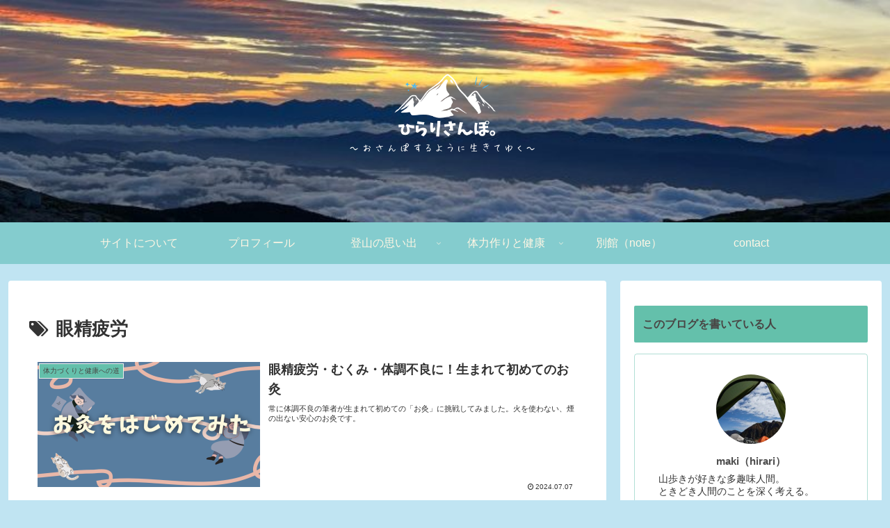

--- FILE ---
content_type: text/html; charset=utf-8
request_url: https://www.google.com/recaptcha/api2/aframe
body_size: 268
content:
<!DOCTYPE HTML><html><head><meta http-equiv="content-type" content="text/html; charset=UTF-8"></head><body><script nonce="Sji_FCxg9N9qU0JDpN16Yg">/** Anti-fraud and anti-abuse applications only. See google.com/recaptcha */ try{var clients={'sodar':'https://pagead2.googlesyndication.com/pagead/sodar?'};window.addEventListener("message",function(a){try{if(a.source===window.parent){var b=JSON.parse(a.data);var c=clients[b['id']];if(c){var d=document.createElement('img');d.src=c+b['params']+'&rc='+(localStorage.getItem("rc::a")?sessionStorage.getItem("rc::b"):"");window.document.body.appendChild(d);sessionStorage.setItem("rc::e",parseInt(sessionStorage.getItem("rc::e")||0)+1);localStorage.setItem("rc::h",'1768983578326');}}}catch(b){}});window.parent.postMessage("_grecaptcha_ready", "*");}catch(b){}</script></body></html>